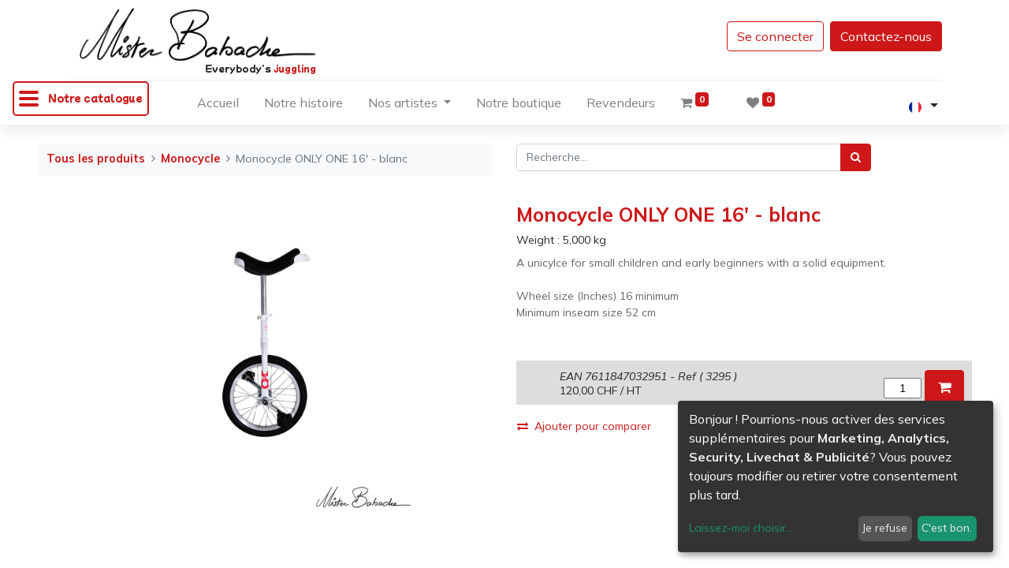

--- FILE ---
content_type: text/html; charset=utf-8
request_url: https://www.jonglerie.com/shop/3295-monocycle-only-one-16-blanc-4315?category=288&ppg=18
body_size: 12020
content:
<!DOCTYPE html>
        <html lang="fr-FR" data-website-id="1" data-main-object="product.template(4315,)" data-oe-company-name="Jonglerie Diffusion SA" data-add2cart-redirect="1">
    <head>
                <meta charset="utf-8"/>
                <meta http-equiv="X-UA-Compatible" content="IE=edge,chrome=1"/>
            <meta name="viewport" content="width=device-width, initial-scale=1"/>
        <meta name="generator" content="Odoo"/>
        <meta name="description" content="A unicylce for small children and early beginners  with a solid equipment.
Wheel size (Inches) 16  minimum 
Minimum inseam size 52 cm
"/>
                        <meta property="og:type" content="website"/>
                        <meta property="og:title" content="Monocycle ONLY ONE 16&#39; - blanc"/>
                        <meta property="og:site_name" content="Jonglerie Diffusion SA"/>
                        <meta property="og:url" content="https://www.jonglerie.com/shop/3295-monocycle-only-one-16-blanc-4315"/>
                        <meta property="og:image" content="https://www.jonglerie.com/web/image/product.template/4315/image_1024?unique=816b1d0"/>
                        <meta property="og:description" content="A unicylce for small children and early beginners  with a solid equipment.
Wheel size (Inches) 16  minimum 
Minimum inseam size 52 cm
"/>
                    <meta name="twitter:card" content="summary_large_image"/>
                    <meta name="twitter:title" content="Monocycle ONLY ONE 16&#39; - blanc"/>
                    <meta name="twitter:image" content="https://www.jonglerie.com/web/image/product.template/4315/image_1024?unique=816b1d0"/>
                    <meta name="twitter:site" content="@misterbabache"/>
                    <meta name="twitter:description" content="A unicylce for small children and early beginners  with a solid equipment.
Wheel size (Inches) 16  minimum 
Minimum inseam size 52 cm
"/>
        <link rel="canonical" href="https://Jonglerie Diffusion SA/shop/3295-monocycle-only-one-16-blanc-4315"/>
        <link rel="preconnect" href="https://fonts.gstatic.com/" crossorigin=""/>
                <title> Monocycle ONLY ONE 16&#39; - blanc | Jonglerie Diffusion SA </title>
                <link type="image/x-icon" rel="shortcut icon" href="/web/image/website/1/favicon?unique=0502a9d"/>
            <link rel="preload" href="/web/static/lib/fontawesome/fonts/fontawesome-webfont.woff2?v=4.7.0" as="font" crossorigin=""/>
            <link type="text/css" rel="stylesheet" href="/web/assets/99601-8b24b5d/1/web.assets_common.min.css" data-asset-bundle="web.assets_common" data-asset-version="8b24b5d"/>
            <link type="text/css" rel="stylesheet" href="/web/assets/90485-b8caf76/1/web.assets_frontend.min.css" data-asset-bundle="web.assets_frontend" data-asset-version="b8caf76"/>
                <script id="web.layout.odooscript" type="text/javascript">
                    var odoo = {
                        csrf_token: "3e29262abee6d778e69b5896999e5a23c87e221fo1800315438",
                        debug: "",
                    };
                </script>
            <script type="text/javascript">
                odoo.__session_info__ = {"is_admin": false, "is_system": false, "is_website_user": true, "user_id": false, "is_frontend": true, "profile_session": null, "profile_collectors": null, "profile_params": null, "show_effect": false, "translationURL": "/website/translations", "cache_hashes": {"translations": "d6108a0c76efe57f3b0cfa4276353b08a4816c9c"}, "lang_url_code": "fr_FR", "geoip_country_code": null};
                if (!/(^|;\s)tz=/.test(document.cookie)) {
                    const userTZ = Intl.DateTimeFormat().resolvedOptions().timeZone;
                    document.cookie = `tz=${userTZ}; path=/`;
                }
            </script>
            <script defer="defer" type="text/javascript" src="/web/assets/81976-796b097/1/web.assets_common_minimal.min.js" data-asset-bundle="web.assets_common_minimal" data-asset-version="796b097"></script>
            <script defer="defer" type="text/javascript" src="/web/assets/90486-bda3c34/1/web.assets_frontend_minimal.min.js" data-asset-bundle="web.assets_frontend_minimal" data-asset-version="bda3c34"></script>
            <script defer="defer" type="text/javascript" data-src="/web/assets/90487-4db1a77/1/web.assets_common_lazy.min.js" data-asset-bundle="web.assets_common_lazy" data-asset-version="4db1a77"></script>
            <script defer="defer" type="text/javascript" data-src="/web/assets/89582-40e493a/1/web.assets_frontend_lazy.min.js" data-asset-bundle="web.assets_frontend_lazy" data-asset-version="40e493a"></script>
    </head>
            <body class="">
        <div id="wrapwrap" class="   ">
    <header id="top" data-anchor="true" data-name="Header" class="  o_header_fade_out">
    <nav data-name="Navbar" class="navbar navbar-expand-lg navbar-light o_colored_level o_cc shadow-sm">
               <section class="category_menu">
                    <a class="ecomm_category_menu">
                         <div class="burger">
                              <i class="horizontal-rule"></i>
                              <i class="horizontal-rule"></i>
                              <i class="horizontal-rule"></i>
                         </div>
                         <h4 class="title">Notre catalogue</h4>
                    </a>
                    <div class="category_list">
                                   <img src="/custom_jonglerie/static/src/img/general/bullet_red.png" style="height:13px" loading="lazy"/>
                                   <a href="/shop/category/anneaux-206">
                                        Anneaux
                                   </a>
                                   <br/>
                                   <img src="/custom_jonglerie/static/src/img/general/bullet_red.png" style="height:13px" loading="lazy"/>
                                   <a href="/shop/category/chapeaux-254">
                                        Chapeaux
                                   </a>
                                   <br/>
                                   <img src="/custom_jonglerie/static/src/img/general/bullet_red.png" style="height:13px" loading="lazy"/>
                                   <a href="/shop/category/ficelles-et-cordes-273">
                                        Ficelles et cordes
                                   </a>
                                   <br/>
                                   <img src="/custom_jonglerie/static/src/img/general/bullet_red.png" style="height:13px" loading="lazy"/>
                                   <a href="/shop/category/presentoirs-298">
                                        Présentoirs
                                   </a>
                                   <br/>
                                   <img src="/custom_jonglerie/static/src/img/general/bullet_red.png" style="height:13px" loading="lazy"/>
                                   <a href="/shop/category/assiettes-211">
                                        Assiettes
                                   </a>
                                   <br/>
                                   <img src="/custom_jonglerie/static/src/img/general/bullet_red.png" style="height:13px" loading="lazy"/>
                                   <a href="/shop/category/couteaux-255">
                                        Couteaux
                                   </a>
                                   <br/>
                                   <img src="/custom_jonglerie/static/src/img/general/bullet_red.png" style="height:13px" loading="lazy"/>
                                   <a href="/shop/category/foulards-278">
                                        Foulards
                                   </a>
                                   <br/>
                                   <img src="/custom_jonglerie/static/src/img/general/bullet_red.png" style="height:13px" loading="lazy"/>
                                   <a href="/shop/category/sacs-packline-304">
                                        Sacs Packline
                                   </a>
                                   <br/>
                                   <img src="/custom_jonglerie/static/src/img/general/bullet_red.png" style="height:13px" loading="lazy"/>
                                   <a href="/shop/category/baguettes-212">
                                        Baguettes
                                   </a>
                                   <br/>
                                   <img src="/custom_jonglerie/static/src/img/general/bullet_red.png" style="height:13px" loading="lazy"/>
                                   <a href="/shop/category/diabolos-256">
                                        Diabolos
                                   </a>
                                   <br/>
                                   <img src="/custom_jonglerie/static/src/img/general/bullet_red.png" style="height:13px" loading="lazy"/>
                                   <a href="/shop/category/gants-279">
                                        Gants
                                   </a>
                                   <br/>
                                   <img src="/custom_jonglerie/static/src/img/general/bullet_red.png" style="height:13px" loading="lazy"/>
                                   <a href="/shop/category/juggling-cups-305">
                                        Juggling Cups
                                   </a>
                                   <br/>
                                   <img src="/custom_jonglerie/static/src/img/general/bullet_red.png" style="height:13px" loading="lazy"/>
                                   <a href="/shop/category/balles-222">
                                        Balles
                                   </a>
                                   <br/>
                                   <img src="/custom_jonglerie/static/src/img/general/bullet_red.png" style="height:13px" loading="lazy"/>
                                   <a href="/shop/category/produits-emballes-261">
                                        Produits emballés
                                   </a>
                                   <br/>
                                   <img src="/custom_jonglerie/static/src/img/general/bullet_red.png" style="height:13px" loading="lazy"/>
                                   <a href="/shop/category/massues-280">
                                        Massues
                                   </a>
                                   <br/>
                                   <img src="/custom_jonglerie/static/src/img/general/bullet_red.png" style="height:13px" loading="lazy"/>
                                   <a href="/shop/category/hula-hoop-306">
                                        Hula Hoop
                                   </a>
                                   <br/>
                                   <img src="/custom_jonglerie/static/src/img/general/bullet_red.png" style="height:13px" loading="lazy"/>
                                   <a href="/shop/category/batons-du-diable-246">
                                        Bâtons du Diable
                                   </a>
                                   <br/>
                                   <img src="/custom_jonglerie/static/src/img/general/bullet_red.png" style="height:13px" loading="lazy"/>
                                   <a href="/shop/category/aerien-262">
                                        Aérien
                                   </a>
                                   <br/>
                                   <img src="/custom_jonglerie/static/src/img/general/bullet_red.png" style="height:13px" loading="lazy"/>
                                   <a href="/shop/category/methodologies-284">
                                        Méthodologies
                                   </a>
                                   <br/>
                                   <img src="/custom_jonglerie/static/src/img/general/bullet_red.png" style="height:13px" loading="lazy"/>
                                   <a href="/shop/category/maquillage-326">
                                        Maquillage
                                   </a>
                                   <br/>
                                   <img src="/custom_jonglerie/static/src/img/general/bullet_red.png" style="height:13px" loading="lazy"/>
                                   <a href="/shop/category/boites-a-cigares-252">
                                        Boîtes à cigares
                                   </a>
                                   <br/>
                                   <img src="/custom_jonglerie/static/src/img/general/bullet_red.png" style="height:13px" loading="lazy"/>
                                   <a href="/shop/category/equilibre-270">
                                        Equilibre
                                   </a>
                                   <br/>
                                   <img src="/custom_jonglerie/static/src/img/general/bullet_red.png" style="height:13px" loading="lazy"/>
                                   <a href="/shop/category/monocycle-288">
                                        Monocycle
                                   </a>
                                   <br/>
                                   <img src="/custom_jonglerie/static/src/img/general/bullet_red.png" style="height:13px" loading="lazy"/>
                                   <a href="/shop/category/bulles-et-savons-253">
                                        Bulles et Savons
                                   </a>
                                   <br/>
                                   <img src="/custom_jonglerie/static/src/img/general/bullet_red.png" style="height:13px" loading="lazy"/>
                                   <a href="/shop/category/feu-272">
                                        Feu
                                   </a>
                                   <br/>
                                   <img src="/custom_jonglerie/static/src/img/general/bullet_red.png" style="height:13px" loading="lazy"/>
                                   <a href="/shop/category/poi-297">
                                        Poi
                                   </a>
                                   <br/>
                                   <img src="/custom_jonglerie/static/src/img/general/bullet_red.png" style="height:13px" loading="lazy"/>
                                   <a href="/shop/category/test-328">
                                        test
                                   </a>
                                   <br/>
                                   <img src="/custom_jonglerie/static/src/img/general/bullet_red.png" style="height:13px" loading="lazy"/>
                                   <a href="/shop/category/329">
                                   </a>
                                   <br/>
                                   <img src="/custom_jonglerie/static/src/img/general/bullet_red.png" style="height:13px" loading="lazy"/>
                                   <a href="/shop/category/330">
                                   </a>
                                   <br/>
                                   <img src="/custom_jonglerie/static/src/img/general/bullet_red.png" style="height:13px" loading="lazy"/>
                                   <a href="/shop/category/331">
                                   </a>
                                   <br/>
                                   <img src="/custom_jonglerie/static/src/img/general/bullet_red.png" style="height:13px" loading="lazy"/>
                                   <a href="/shop/category/coin-des-bonnes-affaires-325">
                                        Coin des bonnes affaires
                                   </a>
                                   <br/>
                                   <img src="/custom_jonglerie/static/src/img/general/bullet_red.png" style="height:13px" loading="lazy"/>
                                   <a href="/shop/category/divers-327">
                                        Divers
                                   </a>
                                   <br/>
                    </div>
               </section>
          <div id="top_menu_container" class="container flex-row flex-wrap">
    <a href="/" class="">
      <br/>
    </a>
                <div class="ml-lg-3 mr-auto">
                    <div class="oe_structure oe_structure_solo" id="oe_structure_header_slogan_1">
      <section class="s_text_block o_colored_level" data-snippet="s_text_block" data-name="Text" style="background-image: none;">
        <div class="container">
          <h5 class="m-0" data-name="Slogan">
            <a href="/">
              <img class="img-fluid o_we_custom_image" src="/web/image/82199-001d1bcd/logo_black.png" alt="" loading="lazy" style="" data-original-id="82199" data-original-src="/web/image/82199-001d1bcd/logo_black.png" data-mimetype="image/png" data-original-title="" title="" aria-describedby="tooltip898103"/>
            </a>
          </h5>
          <h6 class="m-0" data-name="Slogan" style="text-align: right;">
            <font class="text-o-color-2">
              <span style="font-size: 11px;">Everybody's</span>
            </font>
            <span style="font-size: 11px;"> juggling</span>
          </h6>
        </div>
      </section>
    </div>
  </div>
                <ul class="nav navbar-nav navbar-expand ml-auto order-last order-lg-0">
            <li class="nav-item ml-3 o_no_autohide_item">
                <a href="/web/login" class="btn btn-outline-primary">Se connecter</a>
            </li>
                    <li class="nav-item">
        <div class="oe_structure oe_structure_solo ml-2">
            <section class="s_text_block" data-snippet="s_text_block" data-name="Text">
                <div class="container">
                    <a href="/contactus" class="btn btn-primary btn_cta">Contactez-nous</a>
                </div>
            </section>
        </div>
                    </li>
                </ul>
                <div class="w-100">
                    <div class="oe_structure oe_structure_solo" id="oe_structure_header_slogan_3">
            <section class="s_text_block" data-snippet="s_text_block" data-name="Text">
                <div class="container">
                    <div class="s_hr w-100 pt8 pb8" data-name="Separator">
                        <hr class="w-100 mx-auto" style="border-top-width: 1px; border-top-style: solid; border-color: var(--200);"/>
                    </div>
                </div>
            </section>
        </div>
    </div>
    <button type="button" data-toggle="collapse" data-target="#top_menu_collapse" class="navbar-toggler ">
        <span class="navbar-toggler-icon o_not_editable"></span>
    </button>
                <div id="top_menu_collapse" class="collapse navbar-collapse">
    <ul id="top_menu" class="nav navbar-nav o_menu_loading flex-grow-1 justify-content-center">
    <li class="nav-item">
        <a role="menuitem" href="/" class="nav-link ">
            <span>Accueil</span>
        </a>
    </li>
    <li class="nav-item">
        <a role="menuitem" href="/page/la-fabuleuse-histoire-de-mister-babache" class="nav-link ">
            <span>Notre histoire</span>
        </a>
    </li>
    <li class="nav-item dropdown  position-static">
        <a data-toggle="dropdown" href="#" class="nav-link dropdown-toggle o_mega_menu_toggle">
            <span>Nos artistes</span>
        </a>
        <div data-name="Mega Menu" class="dropdown-menu o_mega_menu o_no_parent_editor dropdown-menu-left"><section class="s_mega_menu_images_subtitles pt16 pb16 o_colored_level o_cc o_cc1" style="background-image: none;" data-original-title="" title="" aria-describedby="tooltip492031">
        <div class="container">
            <div class="row">
                <div class="col-12 col-sm-6 col-lg py-2 o_colored_level" style="" data-original-title="" title="" aria-describedby="tooltip544040">
                    <nav class="nav flex-column w-100">
    <a href="/page/tony-frebourg" class="nav-link px-2 rounded oe_unremovable" data-name="Menu Item" data-original-title="" title="">
        <div class="media" data-original-title="" title="" aria-describedby="tooltip17314">
            <img class="mr-3 rounded shadow" alt="" src="/web/image/82322-d0328133/freburg.png?access_token=177481ac-47c5-4557-a76d-39bf71fbfa34" loading="lazy" style="" data-original-title="" title="" aria-describedby="tooltip297285" data-original-id="82320" data-original-src="/web/image/82320-7ed66017/freburg.png" data-mimetype="image/png" data-resize-width="192">
            <div class="media-body" data-original-title="" title="" aria-describedby="tooltip721445">
                <h4 class="mt-0 mb-0" data-original-title="" title="" aria-describedby="tooltip200637"><font class="text-o-color-2" style="">Tony Frebourg</font><br></h4><span><font style="font-size: 14px;" data-original-title="" title="" aria-describedby="tooltip808943" class="text-o-color-2">​Spécialité : diabolo</font></span></div>
        </div>
    </a><a href="/page/eddy-carello" class="nav-link px-2 rounded oe_unremovable" data-name="Menu Item" data-original-title="" title="">
        <div class="media" data-original-title="" title="" aria-describedby="tooltip17314">
            <img class="mr-3 rounded shadow" alt="" src="/web/image/82327-82ad60de/carello.png?access_token=f3d2c283-7a1b-4376-8909-8874b439354d" loading="lazy" style="" data-original-title="" title="" aria-describedby="tooltip297285" data-original-id="82323" data-original-src="/web/image/82323-351acd57/carello.png" data-mimetype="image/png" data-resize-width="192">
            <div class="media-body" data-original-title="" title="" aria-describedby="tooltip721445">
                <h4 class="mt-0 mb-0" data-original-title="" title="" aria-describedby="tooltip200637"><font class="text-o-color-2" style="" data-original-title="" title="" aria-describedby="tooltip781777">Eddy Carello</font><br></h4><span><font style="font-size: 14px;" data-original-title="" title="" aria-describedby="tooltip808943" class="text-o-color-2">​Spécialité : balles</font></span></div>
        </div>
    </a><a href="/page/thomas-dietz" class="nav-link px-2 rounded oe_unremovable" data-name="Menu Item" data-original-title="" title="">
        <div class="media" data-original-title="" title="" aria-describedby="tooltip17314">
            <img class="mr-3 rounded shadow" alt="" src="/web/image/82326-c14eaba6/dietz.png?access_token=4d091927-35d5-4b2d-ab88-ab99c8b18134" loading="lazy" style="" data-original-title="" title="" aria-describedby="tooltip297285" data-original-id="82324" data-original-src="/web/image/82324-04de50b9/dietz.png" data-mimetype="image/png" data-resize-width="178">
            <div class="media-body" data-original-title="" title="" aria-describedby="tooltip721445">
                <h4 class="mt-0 mb-0" data-original-title="" title="" aria-describedby="tooltip200637"><font class="text-o-color-2" style="">Thomas Dietz</font><br></h4><span><font style="font-size: 14px;" data-original-title="" title="" aria-describedby="tooltip808943" class="text-o-color-2">​Spécialité : anneaux</font></span></div>
        </div>
    </a><a href="/page/cylios" class="nav-link px-2 rounded oe_unremovable" data-name="Menu Item" data-original-title="" title="">
        <div class="media" data-original-title="" title="" aria-describedby="tooltip17314">
            <img class="mr-3 rounded shadow" alt="" src="/web/image/82328-a8630448/cylios.png?access_token=1fa0ab3f-4017-4cc2-a8c7-f71680586b96" loading="lazy" style="" data-original-title="" title="" aria-describedby="tooltip297285" data-original-id="82325" data-original-src="/web/image/82325-2f2155ed/cylios.png" data-mimetype="image/png" data-resize-width="178">
            <div class="media-body" data-original-title="" title="" aria-describedby="tooltip721445">
                <h4 class="mt-0 mb-0" data-original-title="" title="" aria-describedby="tooltip200637"><font class="text-o-color-2" style="" data-original-title="" title="" aria-describedby="tooltip459535">Cylios</font><br></h4><span><font style="font-size: 14px;" data-original-title="" title="" aria-describedby="tooltip808943" class="text-o-color-2">​Spécialité : massues</font></span></div>
        </div>
    </a>
                    </nav>
                </div><div class="col-12 col-sm-6 col-lg py-2 o_colored_level" style="" data-original-title="" title="" aria-describedby="tooltip544040">
                    <nav class="nav flex-column w-100">
    <a href="/page/mario-berousek" class="nav-link px-2 rounded oe_unremovable" data-name="Menu Item" data-original-title="" title="">
        <div class="media" data-original-title="" title="" aria-describedby="tooltip17314">
            <img class="mr-3 rounded shadow" alt="" src="/web/image/82336-27e60658/berousek.png?access_token=992b61a1-1d82-4d74-a260-f238e5c3a771" loading="lazy" style="" data-original-title="" title="" aria-describedby="tooltip297285" data-original-id="82329" data-original-src="/web/image/82329-31b8392e/berousek.png" data-mimetype="image/png" data-resize-width="192">
            <div class="media-body" data-original-title="" title="" aria-describedby="tooltip721445">
                <h4 class="mt-0 mb-0" data-original-title="" title="" aria-describedby="tooltip200637"><font class="text-o-color-2" style="" data-original-title="" title="" aria-describedby="tooltip368437">Mario Berousek</font><br></h4><span><font style="font-size: 14px;" data-original-title="" title="" aria-describedby="tooltip808943" class="text-o-color-2">​Spécialité : massues</font></span></div>
        </div>
    </a><a href="/page/victor-rossi" class="nav-link px-2 rounded oe_unremovable" data-name="Menu Item" data-original-title="" title="">
        <div class="media" data-original-title="" title="" aria-describedby="tooltip17314">
            <img class="mr-3 rounded shadow" alt="" src="/web/image/82337-c841552e/rossi.png?access_token=fcb9faac-d6b3-4073-b7cd-b9148dc9a525" loading="lazy" style="" data-original-title="" title="" aria-describedby="tooltip297285" data-original-id="82330" data-original-src="/web/image/82330-d735ef67/rossi.png" data-mimetype="image/png" data-resize-width="178">
            <div class="media-body" data-original-title="" title="" aria-describedby="tooltip721445">
                <h4 class="mt-0 mb-0" data-original-title="" title="" aria-describedby="tooltip200637"><font class="text-o-color-2" style="" data-original-title="" title="" aria-describedby="tooltip781777">Victor Rossi</font><br></h4><span><font style="font-size: 14px;" data-original-title="" title="" aria-describedby="tooltip808943" class="text-o-color-2">​Spécialité : massues</font></span></div>
        </div>
    </a><a href="/page/alan-sulc" class="nav-link px-2 rounded oe_unremovable" data-name="Menu Item" data-original-title="" title="">
        <div class="media" data-original-title="" title="" aria-describedby="tooltip17314">
            <img class="mr-3 rounded shadow" alt="" src="/web/image/82338-05fa9ddc/sulc.png?access_token=452e175e-e19c-400a-bc1d-0eac122e6b38" loading="lazy" style="" data-original-title="" title="" aria-describedby="tooltip297285" data-original-id="82331" data-original-src="/web/image/82331-f6c1ab87/sulc.png" data-mimetype="image/png" data-resize-width="178">
            <div class="media-body" data-original-title="" title="" aria-describedby="tooltip721445">
                <h4 class="mt-0 mb-0" data-original-title="" title="" aria-describedby="tooltip200637"><font class="text-o-color-2" style="" data-original-title="" title="" aria-describedby="tooltip476255">Alan Sulc​</font><br></h4><span><font style="font-size: 14px;" data-original-title="" title="" aria-describedby="tooltip808943" class="text-o-color-2">​Spécialité : balles</font></span></div>
        </div>
    </a><a href="/page/michael-ferreri" class="nav-link px-2 rounded oe_unremovable" data-name="Menu Item" data-original-title="" title="">
        <div class="media" data-original-title="" title="" aria-describedby="tooltip17314">
            <img class="mr-3 rounded shadow" alt="" src="/web/image/82335-f50cf0e8/ferreri.jpg?access_token=9aaf0139-6fff-477f-aa4d-f8bb32e0ed76" loading="lazy" style="" data-original-title="" title="" aria-describedby="tooltip297285" data-original-id="82332" data-original-src="/web/image/82332-23ce9011/ferreri.jpg" data-mimetype="image/jpeg" data-resize-width="192">
            <div class="media-body" data-original-title="" title="" aria-describedby="tooltip721445">
                <h4 class="mt-0 mb-0" data-original-title="" title="" aria-describedby="tooltip200637"><font class="text-o-color-2" style="" data-original-title="" title="" aria-describedby="tooltip459535">Michael Ferreri​</font><br></h4><span data-original-title="" title="" aria-describedby="tooltip533495"><font style="font-size: 14px;" data-original-title="" title="" aria-describedby="tooltip808943" class="text-o-color-2">​Spécialité : balles</font></span></div>
        </div>
    </a>
                    </nav>
                </div>
                <div class="col col-md-6 col-lg py-2 o_colored_level">
                    <img src="/web/image/82334-4a550de0/ir_attachment_2965.jpeg?access_token=5f4e4c14-c52f-46d3-996a-9d0fb7325abb" class="mb-3 rounded shadow img-fluid" alt="" loading="lazy" style="" data-original-id="82333" data-original-src="/web/image/82333-4107e6fe/ir_attachment_2965.jpeg" data-mimetype="image/jpeg" data-resize-width="undefined">
                    <h4>Notre histoire</h4>
                    <p class="text-muted">
                        <font style="font-size: 14px;">Depuis plus de 30 ans, chaque année, Daniel Schambacher développe et crée, en collaboration avec de nombreux ingénieurs et jongleurs professionnels, de nouveaux produits de jonglerie.</font>
                    </p><a href="/page/la-fabuleuse-histoire-de-mister-babache" class="oe_unremovable btn btn-primary" data-original-title="" title="">Lire la suite</a></div>
            </div>
        </div>
    </section></div>
    </li>
    <li class="nav-item">
        <a role="menuitem" href="/shop" class="nav-link ">
            <span>Notre boutique</span>
        </a>
    </li>
    <li class="nav-item">
        <a role="menuitem" href="/partners" class="nav-link ">
            <span>Revendeurs</span>
        </a>
    </li>
        <li class="nav-item divider d-none"></li> 
        <li class="o_wsale_my_cart align-self-md-start  nav-item">
            <a href="/shop/cart" class="nav-link">
                <i class="fa fa-shopping-cart"></i>
                <sup class="my_cart_quantity badge badge-primary" data-order-id="">0</sup>
            </a>
        </li>
        <li class="o_wsale_my_wish  nav-item ml-lg-3">
            <a href="/shop/wishlist" class="nav-link">
                <i class="fa fa-1x fa-heart"></i>
                <sup class="my_wish_quantity o_animate_blink badge badge-primary">0</sup>
            </a>
        </li>
    </ul>
        <div class="js_language_selector mb-4 mb-lg-0 align-self-lg-center ml-lg-auto dropdown">
            <button type="button" data-toggle="dropdown" aria-haspopup="true" aria-expanded="true" class="btn btn-sm btn-outline-secondary border-0 dropdown-toggle ">
    <img class="o_lang_flag" src="/base/static/img/country_flags/fr.png?height=25" loading="lazy"/>
            </button>
            <div role="menu" class="dropdown-menu float-lg-right">
                    <a href="/en_US/shop/3295-monocycle-only-one-16-blanc-4315?category=288&amp;ppg=18" class="dropdown-item js_change_lang " data-url_code="en_US">
    <img class="o_lang_flag" src="/base/static/img/country_flags/us.png?height=25" loading="lazy"/>
                    </a>
                    <a href="/shop/3295-monocycle-only-one-16-blanc-4315?category=288&amp;ppg=18" class="dropdown-item js_change_lang active" data-url_code="fr_FR">
    <img class="o_lang_flag" src="/base/static/img/country_flags/fr.png?height=25" loading="lazy"/>
                    </a>
            </div>
        </div>
                </div>
            </div>
    </nav>
    </header>
                <main>
            <div itemscope="itemscope" itemtype="http://schema.org/Product" id="wrap" class="js_sale">
                <div class="oe_structure oe_empty oe_structure_not_nearest" id="oe_structure_website_sale_product_1" data-editor-message="DROP BUILDING BLOCKS HERE TO MAKE THEM AVAILABLE ACROSS ALL PRODUCTS"></div>
                <section id="product_detail" class="container py-4 oe_website_sale " data-view-track="1" data-product-tracking-info="{&#34;item_id&#34;: &#34;7611847032951&#34;, &#34;item_name&#34;: &#34;[3295] Monocycle ONLY ONE 16&#39; - blanc&#34;, &#34;item_category&#34;: &#34;Produits achat-revente&#34;, &#34;currency&#34;: &#34;CHF&#34;, &#34;price&#34;: 120.0}">
                    <div class="row">
                        <div class="col-lg-6">
                            <ol class="breadcrumb mb-2">
                                <li class="breadcrumb-item o_not_editable">
                                    <a href="/shop">Tous les produits</a>
                                </li>
                                <li class="breadcrumb-item">
                                    <a href="/shop/category/monocycle-288">Monocycle</a>
                                </li>
                                <li class="breadcrumb-item active">
                                    <span>Monocycle ONLY ONE 16&#39; - blanc</span>
                                </li>
                            </ol>
                        </div>
                        <div class="col-lg-6">
                            <div class="d-sm-flex justify-content-between mb-2">
    <form method="get" class="o_searchbar_form o_wait_lazy_js s_searchbar_input o_wsale_products_searchbar_form w-100 w-md-auto mr-auto mb-2" action="/shop/category/monocycle-288?category=288" data-snippet="s_searchbar_input">
            <div role="search" class="input-group  ">
        <input type="search" name="search" class="search-query form-control oe_search_box None" placeholder="Recherche…" data-search-type="products" data-limit="5" data-display-image="true" data-display-description="true" data-display-extra-link="true" data-display-detail="true" data-order-by="name asc"/>
        <div class="input-group-append">
            <button type="submit" aria-label="Rechercher" title="Rechercher" class="btn oe_search_button btn-primary"><i class="fa fa-search"></i></button>
        </div>
    </div>
            <input name="order" type="hidden" class="o_search_order_by" value="name asc"/>
        </form>
        <div class="o_pricelist_dropdown dropdown d-none ml-1 mb-2 float-right">
            <a role="button" href="#" class="dropdown-toggle btn btn-light border-0 px-0 text-muted align-baseline" data-toggle="dropdown">
                Liste de prix publique
            </a>
            <div class="dropdown-menu" role="menu">
                    <a role="menuitem" class="dropdown-item" href="/shop/change_pricelist/1">
                        <span class="switcher_pricelist" data-pl_id="1">Liste de prix publique</span>
                    </a>
            </div>
        </div>
                            </div>
                        </div>
                    </div>
                    <div class="row">
                        <div class="col-md-6 mt-md-4">
        <div id="o-carousel-product" class="carousel slide position-sticky mb-3 overflow-hidden" data-ride="carousel" data-interval="0">
            <div class="o_carousel_product_outer carousel-outer position-relative flex-grow-1">
                <div class="carousel-inner h-100">
                        <div class="carousel-item h-100 active">
                            <div class="d-flex align-items-center justify-content-center h-100"><img src="/web/image/product.product/4315/image_1024/%5B3295%5D%20Monocycle%20ONLY%20ONE%2016%27%20-%20blanc?unique=057274e" class="img img-fluid product_detail_img mh-100" alt="Monocycle ONLY ONE 16&#39; - blanc" loading="lazy"/></div>
                        </div>
                </div>
            </div>
        <div class="o_carousel_product_indicators pr-1 overflow-hidden">
        </div>
        </div>
                        </div>
                        <div class="col-md-6 mt-md-4" id="product_details">
                            <h1 itemprop="name">Monocycle ONLY ONE 16&#39; - blanc</h1>
                <span> Weight : <span>5,000</span> kg </span>
                            <span itemprop="url" style="display:none;">https://Jonglerie Diffusion SA/shop/3295-monocycle-only-one-16-blanc-4315</span>
                            <span itemprop="image" style="display:none;">https://Jonglerie Diffusion SA/web/image/product.template/4315/image_1920?unique=816b1d0</span>
                            <p class="text-muted my-2" placeholder="Une courte description qui apparaîtra également sur les documents.">A unicylce for small children and early beginners  with a solid equipment.<br>
<br>
Wheel size (Inches) 16  minimum <br>
Minimum inseam size 52 cm<br>
<br>
</p>
                            <form action="/shop/cart/update" method="POST">
                                <input type="hidden" name="csrf_token" value="3e29262abee6d778e69b5896999e5a23c87e221fo1800315438"/>
                                <div class="js_product js_main_product mb-3">
                    <br/>
                    <ul class="ul-product-detail-add-to-cart">
                        <li class="li-product-detail">
                            <span style="white-space: nowrap;"><span class="oe_currency_value">120,00</span> CHF</span><span> / HT </span>
                        </li>
                        <li>
                                <span style="font-style: italic;"> EAN <span>7611847032951</span> - Ref ( <span>3295</span> ) </span>
                        </li>
                        <li></li>
                        <li>
                                <form class="js_add_cart_variants" method="POST" action="/shop/cart/update?category=288">
                                    <input type="hidden" name="csrf_token" value="3e29262abee6d778e69b5896999e5a23c87e221fo1800315438"/>
                                    <div class="js_product js_main_product">
                                            <input name="product_id" type="hidden" value="4315"/>
                                            <input type="hidden" class="product_template_id" name="product_template_id" value="4315"/>
                                                <ul class="d-none js_add_cart_variants" data-attribute_exclusions="{&#39;exclusions: []&#39;}"></ul>
                                        <input name="item_type" value="alone" type="hidden"/>
                                        <input type="text" class="js_quantity input-product-detail-select-qty" data-min="1" name="add_qty" value="1"/>
                                        <a id="add_to_cart" class="btn btn-primary btn-product-detail-add-to-cart btn-lg mt8 fa fa-shopping-cart js_check_product a-submit" href="#"></a>
                                    </div>
                                </form>
                        </li>
                    </ul>
            <div>
      <div itemprop="offers" itemscope="itemscope" itemtype="http://schema.org/Offer" class="product_price d-inline-block mt-2 mb-3" style="display: none !important;">
          <h3 class="css_editable_mode_hidden">
                             <span data-oe-type="monetary" data-oe-expression="combination_info[&#39;price&#39;]" class="oe_price" style="white-space: nowrap;"><span class="oe_currency_value">120,00</span> CHF</span>
                             <span itemprop="price" style="display:none;">120.0</span>
                             <span itemprop="priceCurrency" style="display:none;">CHF</span>
                         </h3>
          <h3 class="css_non_editable_mode_hidden decimal_precision" data-precision="2">
            <span><span class="oe_currency_value">68,62</span> CHF</span>
          </h3>
      </div>
                                    </div>
                                        <input type="hidden" class="product_id" name="product_id" value="4315"/>
                                        <input type="hidden" class="product_template_id" name="product_template_id" value="4315"/>
                                        <input type="hidden" class="product_category_id" name="product_category_id" value="289"/>
                                            <ul class="d-none js_add_cart_variants" data-attribute_exclusions="{&#39;exclusions: []&#39;}"></ul>
                                    <p class="css_not_available_msg alert alert-warning" style="display:none">Cette combinaison n'existe pas.</p>
        <div class="css_quantity input-group d-inline-flex mr-2 my-1 align-middle" contenteditable="false" style="display: none !important;">
            <div class="input-group-prepend">
                <a class="btn btn-primary js_add_cart_json" aria-label="Supprimer" title="Supprimer" href="#">
                    <i class="fa fa-minus"></i>
                </a>
            </div>
            <input type="text" class="form-control quantity" data-min="1" name="add_qty" value="1"/>
            <div class="input-group-append">
                <a class="btn btn-primary float_left js_add_cart_json" aria-label="Ajouter" title="Ajouter" href="#">
                    <i class="fa fa-plus"></i>
                </a>
            </div>
        </div>
      <div id="add_to_cart_wrap" class="d-inline" style="display: none !important;">
                                        <a data-animation-selector=".o_wsale_product_images" role="button" id="add_to_cart" class="btn btn-primary btn-lg js_check_product a-submit my-1 mr-1 px-5 font-weight-bold flex-grow-1" href="#"><i class="fa fa-shopping-cart mr-2"></i>AJOUTER AU PANIER</a>
                                        <div id="product_option_block" class="d-inline-block align-middle">
            <button type="button" role="button" class="btn btn-outline-primary border-0 my-1 px-2 o_add_wishlist_dyn" data-action="o_wishlist" title="Ajouter à la liste d&#39;envies" data-product-template-id="4315" data-product-product-id="4315"><i class="fa fa-heart-o fa-2x" role="img" aria-label="Add to wishlist"></i></button>
        </div>
                                    </div>
            <button type="button" role="button" class="d-none d-md-block btn btn-link p-0 align-self-start o_add_compare_dyn" aria-label="Comparer" data-action="o_comparelist" data-product-product-id="4315"><span class="fa fa-exchange mr-2"></span>Ajouter pour comparer</button>
                                </div>
                            </form>
                            <div id="product_attributes_simple">
                                <table class="table table-sm text-muted d-none">
                                </table>
                            </div>
                            <div id="o_product_terms_and_share">
                            </div>
        </div>
                    </div>
                </section>
                <div class="oe_structure oe_empty oe_structure_not_nearest mt16" id="oe_structure_website_sale_product_2" data-editor-message="DROP BUILDING BLOCKS HERE TO MAKE THEM AVAILABLE ACROSS ALL PRODUCTS"></div>
            </div>
                </main>
    <section class="s_text_block o_colored_level pt16 pb24 custom_visibility_top o_cc o_cc1" data-snippet="s_text_block" data-name="Text" style="position: relative;" data-oe-shape-data="{&#34;shape&#34;:&#34;web_editor/Origins/14_001&#34;,&#34;colors&#34;:{&#34;c3&#34;:&#34;#B61416&#34;,&#34;c4&#34;:&#34;#FFFFFF&#34;},&#34;flip&#34;:[]}">
      <div class="o_we_shape o_web_editor_Origins_14_001" style="background-image: url(&#34;/web_editor/shape/web_editor/Origins/14_001.svg?c3=%23B61416&amp;c4=%23FFFFFF&#34;);"></div>
      <div class="s_allow_columns container-fluid">
        <p>
          <br/>
        </p>
      </div>
    </section>
    <section class="s_features o_colored_level pb24 custom_img_round custom_visibility_bottom pt0 o_cc o_cc3" data-snippet="s_features" data-name="Features" style="position: relative; background-color: rgb(182, 20, 22) !important; background-image: none;" data-oe-shape-data="{&#34;shape&#34;:&#34;web_editor/Wavy/21&#34;,&#34;flip&#34;:[&#34;y&#34;]}">
      <div class="o_we_shape o_web_editor_Wavy_21" style=""></div>
      <div class="container-fluid" style="">
        <div class="row" style="">
          <div class="text-center o_colored_level col-lg-12 pt16 pb32" style="">
            <h3 style="background-color: rgb(182, 20, 22) !important;">
              <img class="img-fluid o_we_custom_image" src="/web/image/82198-8a99b20d/logo_white.png" alt="" data-original-title="" title="" aria-describedby="tooltip842305" style="width: 327px !important;" loading="lazy" data-original-id="82197" data-original-src="/web/image/82197-6cca4e18/logo_white.png" data-mimetype="image/png" data-resize-width="625"/>
            </h3>
            <h4 style="">
              <span class="o_animated_text o_animate o_anim_bounce_in o_animate_both_scroll o_visible" style="">Everybody's <font class="text-o-color-2">juggling</font></span>
            </h4>
          </div>
        </div>
      </div>
    </section>
  <footer id="bottom" data-anchor="true" data-name="Footer" class="o_footer o_colored_level o_cc  o_footer_slideout">
                    <div id="footer" class="oe_structure oe_structure_solo" style="">
      <section class="s_text_block pt40 pb16" data-snippet="s_text_block" data-name="Text" style="background-image: none;" data-original-title="" title="" aria-describedby="tooltip655785">
        <div class="container">
          <div class="row" data-original-title="" title="" aria-describedby="tooltip116532">
            <div class="pt24 pb24 o_colored_level col-lg-3" data-original-title="" title="" aria-describedby="tooltip861384">
              <h5 class="mb-3" data-original-title="" title="" aria-describedby="tooltip120784">
                <font class="text-o-color-4">Jonglerie Diffusion SA.</font>
              </h5>
              <p class="mb-3" data-original-title="" title="" aria-describedby="tooltip120784">
                <font class="text-o-color-4">
                  <strong>
                    <span style="font-size: 14px;">Courrier et administration</span>
                  </strong>
                </font>
              </p>
              <p class="mb-3" data-original-title="" title="" aria-describedby="tooltip120784">
                <font class="text-o-color-4">Case Postale 2</font>
                <br/>
                <font class="text-o-color-4">CH 1232 Confignon</font>
                <br/>
                <font class="text-o-color-4">Suisse​</font>
              </p>
              <h5 class="mb-3" data-original-title="" title="" aria-describedby="tooltip120784">
                <font class="text-o-color-4">Newsletter</font>
              </h5>
              <div class="s_newsletter_subscribe_form js_subscribe" data-vxml="001" data-list-id="2" data-name="Newsletter" data-snippet="s_newsletter_subscribe_form">
                <div class="input-group" data-original-title="" title="" aria-describedby="tooltip223313">
                  <input type="email" name="email" class="js_subscribe_email form-control" placeholder="Votre adresse courriel..." data-nlok-ref-guid="d03836c7-d6a1-467b-b893-70095c97bd8a"/>
                  <span class="input-group-append">
                    <a role="button" href="#" class="js_subscribe_btn o_submit btn btn-primary" data-original-title="" title="">S'inscrire</a>
                    <a role="button" href="#" class="btn btn-success js_subscribed_btn o_submit o_default_snippet_text d-none" disabled="disabled">Merci</a>
                  </span>
                </div>
              </div>
            </div>
            <div class="pt24 pb24 o_colored_level col-lg-3" style="" data-original-title="" title="" aria-describedby="tooltip110530">
              <h5 class="mb-3">
                <font class="text-o-color-4">Contact info</font>
                <br/>
              </h5>
              <p>
                <font class="text-o-color-4">
                  <strong>
                    <span style="font-size: 14px;">Dépôt et magasin</span>
                  </strong>
                </font>
              </p>
              <p data-original-title="" title="" aria-describedby="tooltip268526">
                <font class="text-o-color-4">Route du Bois-de-Bay 105</font>
                <br/>
                <font class="text-o-color-4">CH 1242 Satigny</font>
                <br/>
                <font class="text-o-color-4">Suisse</font>
                <br/>
                <br/>
                <font class="text-o-color-4">Lu-Ve : 6:30 - 17:00</font>
                <br/>
                <br/>
                <font class="text-o-color-4"><span class="fa fa-phone text-o-color-1" data-original-title="" title="" aria-describedby="tooltip997793"></span>&nbsp;+41 22 757 32 07</font>
                <br/>
                <font class="text-o-color-4"><span class="fa fa-envelope text-o-color-1" data-original-title="" title="" aria-describedby="tooltip218579"></span>&nbsp;<a href="https://info@jonglerie.com" data-original-title="" title=""><span class="text-o-color-4">info@jonglerie.com</span></a></font>
                <br/>
              </p>
            </div>
            <div id="connect" class="pt24 pb24 o_colored_level col-lg-3" style="" data-original-title="" title="" aria-describedby="tooltip529019">
              <h5 class="mb-3">
                <font class="text-o-color-4" data-original-title="" title="" aria-describedby="tooltip785901">Customer support</font>
              </h5>
              <p class="mb-3" data-original-title="" title="" aria-describedby="tooltip279283">
                <font class="text-o-color-4">
                  <a href="/faq" data-original-title="" title="">Foire aux questions (FAQ)</a>
                </font>
              </p>
              <h5 class="mb-3" data-original-title="" title="" aria-describedby="tooltip504742">
                <font class="text-o-color-4">Conditions Générales</font>
              </h5>
              <p class="mb-3" data-original-title="" title="" aria-describedby="tooltip504742">
                <a href="/cgu">D'utilisation (CGU)</a>
                <br/>
                <a href="/cgv">De vente (CGV)</a>
              </p>
              <h5 class="mb-3" data-original-title="" title="" aria-describedby="tooltip504742">
                <font class="text-o-color-4">Distribution</font>
              </h5>
              <p class="mb-3" data-original-title="" title="" aria-describedby="tooltip504742">
                <font class="text-o-color-4">
                  <a href="/become-reseller">Devenir revendeur</a>
                </font>
                <br/>
                <font class="text-o-color-4">
                  <a href="/partners">Revendeur</a>
                </font>
              </p>
            </div>
            <div id="connect" class="pb24 o_colored_level col-lg-3 pt24" style="" data-original-title="" title="" aria-describedby="tooltip529019">
              <p>
                <span class="o_force_ltr">
                  <a href="tel:+1 (650) 555-0111">
                    </a>
                </span>
              </p>
              <div class="s_share text-left" data-snippet="s_share" data-name="Social Media" data-original-title="" title="" aria-describedby="tooltip251386">
                <h5 class="s_share_title d-none">
                  <font class="text-o-color-4">Suivez-nous</font>
                </h5>
                <a href="https://fr-fr.facebook.com/MisterBabache/" class="s_share_facebook" target="_blank" data-original-title="" title="">
                  <i class="fa fa-facebook rounded-circle shadow-sm" data-original-title="" title="" aria-describedby="tooltip600214"></i>
                </a>
                <a href="https://twitter.com/misterbabache" class="s_share_twitter" target="_blank" data-original-title="" title="">
                  <i class="fa fa-twitter rounded-circle shadow-sm" data-original-title="" title="" aria-describedby="tooltip770275"></i>
                </a>
                <a href="https://www.youtube.com/channel/UC9Qr57FB-FmaDR9udD7Llyw" class="s_share_linkedin" target="_blank" data-original-title="" title="">
                  <i class="fa rounded-circle shadow-sm fa-youtube-play text-o-color-1" data-original-title="" title="" aria-describedby="tooltip979385" style=""></i>
                </a>
                <a href="/" class="text-800 float-right">
                  <i class="fa fa-home rounded-circle shadow-sm"></i>
                </a>
              </div>
            </div>
          </div>
        </div>
      </section>
    </div>
  <div class="o_footer_copyright o_colored_level o_cc" data-name="Copyright">
                        <div class="container py-3">
                            <div class="row">
                                <div class="col-sm text-center text-sm-left text-muted">
                                    <span class="o_footer_copyright_name mr-2">Copyright © JONGLERIE. All Right reserved | Managed by <a class="btn btn-primary btn-sm" href="https://yotech.pro" target="_blank">YOTECH</a></span>
        <div class="js_language_selector  dropup">
            <button type="button" data-toggle="dropdown" aria-haspopup="true" aria-expanded="true" class="btn btn-sm btn-outline-secondary border-0 dropdown-toggle ">
    <img class="o_lang_flag" src="/base/static/img/country_flags/fr.png?height=25" loading="lazy"/>
    <span class="align-middle"> Français</span>
            </button>
            <div role="menu" class="dropdown-menu ">
                    <a href="/en_US/shop/3295-monocycle-only-one-16-blanc-4315?category=288&amp;ppg=18" class="dropdown-item js_change_lang " data-url_code="en_US">
    <img class="o_lang_flag" src="/base/static/img/country_flags/us.png?height=25" loading="lazy"/>
    <span>English</span>
                    </a>
                    <a href="/shop/3295-monocycle-only-one-16-blanc-4315?category=288&amp;ppg=18" class="dropdown-item js_change_lang active" data-url_code="fr_FR">
    <img class="o_lang_flag" src="/base/static/img/country_flags/fr.png?height=25" loading="lazy"/>
    <span> Français</span>
                    </a>
            </div>
        </div>
  </div>
                                <div class="col-sm text-center text-sm-right o_not_editable">
        <div class="o_brand_promotion">
        Créé avec 
            <a target="_blank" class="badge badge-light" href="http://www.odoo.com?utm_source=db&amp;utm_medium=website">
                <img alt="Odoo" src="/web/static/img/odoo_logo_tiny.png" style="height: 1em; vertical-align: baseline;" loading="lazy"/>
            </a>
        - 
                    Le #1 <a target="_blank" href="http://www.odoo.com/app/ecommerce?utm_source=db&amp;utm_medium=website">Open Source eCommerce</a>
        </div>
                                </div>
                            </div>
                        </div>
                    </div>
                </footer>
            </div>
            <script id="tracking_code" async="1" src="https://www.googletagmanager.com/gtag/js?id=UA-69675721-1"></script>
            <script>
                window.dataLayer = window.dataLayer || [];
                function gtag(){dataLayer.push(arguments);}
                gtag('js', new Date());
                gtag('config', 'UA-69675721-1');
            </script>
    </body>
        </html>

--- FILE ---
content_type: image/svg+xml
request_url: https://www.jonglerie.com/web_editor/shape/web_editor/Origins/14_001.svg?c3=%23B61416&c4=%23FFFFFF
body_size: 663
content:
<svg xmlns="http://www.w3.org/2000/svg" xmlns:xlink="http://www.w3.org/1999/xlink" viewBox="0 0 1400 1400">
	<style>
		@media only screen and (max-width: 300px) {
			svg {transform: scaleY(5); transform-origin: center bottom;}
		}
    </style>
	<linearGradient id="gradient" gradientUnits="userSpaceOnUse" x1="0" y1="1400" x2="1400" y2="1400">
		<stop offset="0" stop-color="#FFFFFF" stop-opacity=".25"/>
		<stop offset="1" stop-color="#FFFFFF" stop-opacity="0"/>
	</linearGradient>
	<rect fill="url(#gradient)" width="1400" height="1400"/>
	<path fill="#B61416" d="M0,1354.3v45.7h1400v-45.7C915.7,1395.1,448,1397.5,0,1354.3z"/>
</svg>
